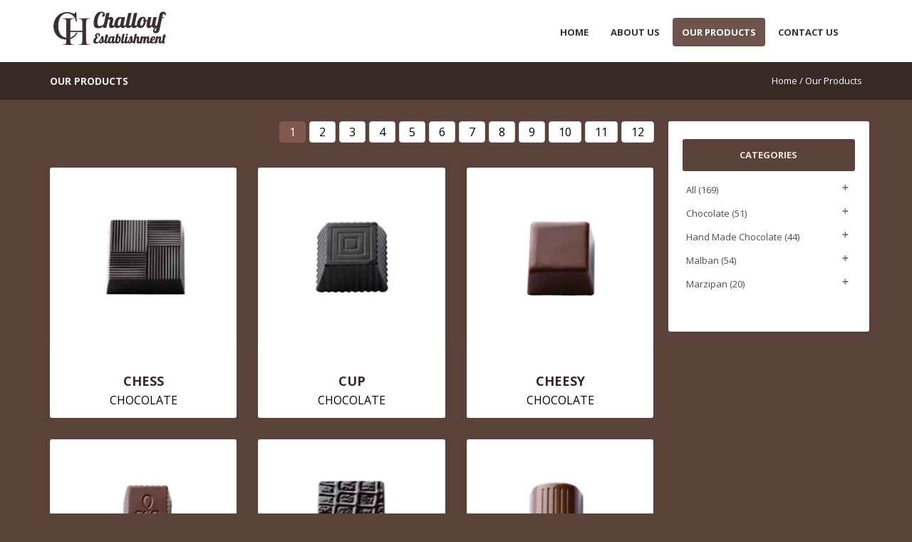

--- FILE ---
content_type: text/html; charset=utf-8
request_url: http://challouf.com/portal/en-US/our-products/3/
body_size: 4859
content:


<!DOCTYPE html>

<html id="htmlElement" lang="en-US">
    <head>

<meta charset="utf-8" />
<meta name="viewport" content="width=device-width, initial-scale=1, maximum-scale=1" />
<meta name="keywords" content='challouf,establishment,chocolate,lebanon,oriental chocolate,malban,mlabas' />
<meta name="description" content='Challouf Establishment' />
<meta name="web_author" content="http://www.egv.com.lb" />
<meta name="author" content='Challouf Establishment' />
<meta name="copyright" content='Challouf Establishment' />
<title>
	Our Products | Challouf Establishment
</title>

<link rel="icon" href="/images/fav.ico" />
<link href="https://fonts.googleapis.com/css?family=Open+Sans:400italic,600italic,700italic,800italic,400,300,600,700,800" rel='stylesheet' type='text/css' />
<link href="https://fonts.googleapis.com/css?family=Lobster" rel='stylesheet' type='text/css' />
<link rel="stylesheet" href="/css/bootstrap.css" />
<link rel="stylesheet" href="/css/font-awesome.css" />

<link rel="stylesheet" href="/css/style.css" />
<link rel="stylesheet" href="/css/custom.css" />
<link rel="stylesheet" href="/css/responsive.css" /></head>
    <body>
        <form method="post" action="./" id="form1">
<div class="aspNetHidden">
<input type="hidden" name="__VIEWSTATE" id="__VIEWSTATE" value="/[base64]/////w8eB1Zpc2libGVoZAIBD2QWBGYPFQQAGS9wb3J0YWwvZW4tVVMvYWJvdXQtdXMvMi8ACEFib3V0IFVzZAIBDxYEHwIC/////[base64]/////[base64]/////[base64]/HYpcOiArrEodU1wYqijnKl5Q=" />
</div>

<script type="text/javascript">
//<![CDATA[
var theForm = document.forms['form1'];
if (!theForm) {
    theForm = document.form1;
}
function __doPostBack(eventTarget, eventArgument) {
    if (!theForm.onsubmit || (theForm.onsubmit() != false)) {
        theForm.__EVENTTARGET.value = eventTarget;
        theForm.__EVENTARGUMENT.value = eventArgument;
        theForm.submit();
    }
}
//]]>
</script>


<script src="/WebResource.axd?d=sev9uYkKacAkGrlSPaOX18BNwv5rh46WacwnMJgMrHh8oE8LsfewxfJ8Q4QP_a19f0n2yVQBrxw1zTvpNaour2p46KneZgVeGFsfY9Mh1Ss1&amp;t=638901881280000000" type="text/javascript"></script>

<div class="aspNetHidden">

	<input type="hidden" name="__VIEWSTATEGENERATOR" id="__VIEWSTATEGENERATOR" value="CA0B0334" />
	<input type="hidden" name="__SCROLLPOSITIONX" id="__SCROLLPOSITIONX" value="0" />
	<input type="hidden" name="__SCROLLPOSITIONY" id="__SCROLLPOSITIONY" value="0" />
	<input type="hidden" name="__EVENTTARGET" id="__EVENTTARGET" value="" />
	<input type="hidden" name="__EVENTARGUMENT" id="__EVENTARGUMENT" value="" />
	<input type="hidden" name="__EVENTVALIDATION" id="__EVENTVALIDATION" value="/wEdAAYSeiJj4RzrSGyVOqEeXeTo986iQkwkG9D6STTjHrDXAZuQaoPvZMDN24qZfGFRUjWUnCOrMLZct1u+zjWyv+q1lkd0MS6OqEGXU8VYSpiKXVPkWj6j4rafFM5DyUCzA1j5p5yuxlqlLMEXakwGV+SLA1au57Ywyl+WzQSVcnrEpQ==" />
</div>
            
            

<div class="container header">
    <nav id="myNavbar" class="navbar navbar-default" role="navigation">
        <div class="container">
            <div class="navbar-header">
                <button type="button" class="navbar-toggle" data-toggle="collapse" data-target="#bs-example-navbar-collapse-1" onclick="return false;">
                    <span class="sr-only">Toggle navigation</span>
                    <span class="icon-bar"></span>
                    <span class="icon-bar"></span>
                    <span class="icon-bar"></span>
                </button>
                <a class="navbar-brand" href='/portal/en-US/home/1/'><img src="/images/logo.png" alt="logo"></a>
            </div>
            <div class="collapse navbar-collapse" id="bs-example-navbar-collapse-1">
                <ul class="nav navbar-nav">
                    
                            <li class=''>
                                <a href='/portal/en-US/home/1/' >Home</a>
                                
                            </li>
                        
                            <li class=''>
                                <a href='/portal/en-US/about-us/2/' >About Us</a>
                                
                            </li>
                        
                            <li class='active dropdown'>
                                <a href='/portal/en-US/our-products/3/' data-hover="dropdown" class="dropdown-toggle">Our Products</a>
                                <ul class="dropdown-menu">
                                        <li><a href='/portal/en-US/chocolate/12/'>Chocolate</a></li>
                                    
                                        <li><a href='/portal/en-US/hand-made-chocolate/13/'>Hand Made Chocolate</a></li>
                                    
                                        <li><a href='/portal/en-US/malban/14/'>Malban</a></li>
                                    
                                        <li><a href='/portal/en-US/marzipan/15/'>Marzipan</a></li>
                                    </ul>
                            </li>
                        
                            <li class=''>
                                <a href='/portal/en-US/contact-us/4/' >Contact Us</a>
                                
                            </li>
                        
                </ul>
            </div>
        </div>
    </nav>
</div>
            

<div class="page-title">
    <div class="container">
        <div class="row">
            <div class="col-md-10 produti">
                <h4>Our Products</h4>
            </div>
            <div class="col-md-2 cart">
                <ul>
                    
                            <li><a href='/portal/en-US/home/1/'>Home</a></li>
                        <li><a> / </a></li>
                            <li><a href='/portal/en-US/our-products/3/'>Our Products</a></li>
                        
                </ul>
            </div>
        </div>
    </div>
</div>
<div class="container">
    <div class="row content">
        <div class="col-md-3 col-md-push-9 shop-sidebar">
            <div class="sidebar-widgets">
                <div class="shop-widget">
                    <h4>Categories</h4>
                    <ul class="category-shop-list">
                        
                                <li>
                                    <a href="#" data-filter="*-*" class="accordion-link">All <span>(169)</span></a>
                                    
                                </li>
                            
                                <li>
                                    <a href="#"  class="accordion-link">Chocolate <span>(51)</span></a>
                                    <ul class="accordion-list-content">
                                            <li><a href="#" data-filter='12-45'>Premium Chocolate <span>(20)</span></a></li>
                                        
                                            <li><a href="#" data-filter='12-47'>Sorina Chocolate <span>(16)</span></a></li>
                                        
                                            <li><a href="#" data-filter='12-46'>Yummy Chocolate <span>(15)</span></a></li>
                                        
                                            <li><a href="#" data-filter='12-*'>All <span>(51)</span></a></li>
                                        </ul>
                                </li>
                            
                                <li>
                                    <a href="#"  class="accordion-link">Hand Made Chocolate <span>(44)</span></a>
                                    <ul class="accordion-list-content">
                                            <li><a href="#" data-filter='13-*'>All <span>(44)</span></a></li>
                                        </ul>
                                </li>
                            
                                <li>
                                    <a href="#"  class="accordion-link">Malban <span>(54)</span></a>
                                    <ul class="accordion-list-content">
                                            <li><a href="#" data-filter='14-51'>Malban & Nougat Peanuts <span>(19)</span></a></li>
                                        
                                            <li><a href="#" data-filter='14-50'>Malban & Nougat Pistachio <span>(13)</span></a></li>
                                        
                                            <li><a href="#" data-filter='14-49'>Malban Pistachio (Zero) <span>(12)</span></a></li>
                                        
                                            <li><a href="#" data-filter='14-48'>Malban Super <span>(10)</span></a></li>
                                        
                                            <li><a href="#" data-filter='14-*'>All <span>(54)</span></a></li>
                                        </ul>
                                </li>
                            
                                <li>
                                    <a href="#"  class="accordion-link">Marzipan <span>(20)</span></a>
                                    <ul class="accordion-list-content">
                                            <li><a href="#" data-filter='15-*'>All <span>(20)</span></a></li>
                                        </ul>
                                </li>
                            
                    </ul>
                </div>
            </div>
        </div>
        <div class="col-md-9 col-md-pull-3 shop-section">
            <div class="row">
                <div class="col-md-12 latest">
                    <ul class="pagination-list pull-right" id="pagination"></ul>
                </div>
            </div>
            <div class="row loader">
                <div class="col-md-12 text-center"><img src="/images/loader.gif" /></div>
            </div>
            <input type="hidden" name="egvTemplateSelector$ctl00$hdnPageSize" id="hdnPageSize" value="15" />
            <input type="hidden" name="egvTemplateSelector$ctl00$hdnPageIndex" id="hdnPageIndex" value="0" />
            <input type="hidden" name="egvTemplateSelector$ctl00$hdnMenuId" id="hdnMenuId" value="3" />
            <input type="hidden" name="egvTemplateSelector$ctl00$hdnCategory" id="hdnCategory" />
            <input type="hidden" name="egvTemplateSelector$ctl00$hdnSubCategory" id="hdnSubCategory" />
            <div id="pnlItems"></div>
        </div>
    </div>
</div>
            

<div class="full-footer">
    <div class="container-full">
        <div class="container info">
            <div class="row">
                <div class="col-md-4 addres">
                    <img src="/images/footer-logo.png" />
                    <h6>Challouf Establishment</h6>
                    <p>Tayyouneh, Beirut, Lebanon</p>
                    <p>Phone <a id="egvFooter_hypPhone" href="tel:009611552674">+961 (1) 552 674</a></p>
                </div>
                <div class="col-md-4 assistance">
                    <h4>Our Products</h4>
                    <ul>
                        
                                <li><a href='/portal/en-US/chocolate/12/'>Chocolate</a></li>
                            
                                <li><a href='/portal/en-US/hand-made-chocolate/13/'>Hand Made Chocolate</a></li>
                            
                                <li><a href='/portal/en-US/malban/14/'>Malban</a></li>
                            
                                <li><a href='/portal/en-US/marzipan/15/'>Marzipan</a></li>
                            
                    </ul>
                </div>
                <div class="col-md-4 about">
                    <h4>Our History</h4>
                    <p>Challouf Establishment is recognized as one of the most innovative and creative companies making premium chocolate.</p>
                </div>
            </div>
        </div>
    </div>
    <div class="container">
        <div class="row bottom-strip">
            <div class="col-md-6 rights">
                <p>Challouf Establishment, &copy; 2025 All Rights Reserved. Developed by <a href="http://www.egv.com.lb/" target="_blank">egv</a></p>
            </div>
            <div class="col-md-6 social">
                <ul>
                    
                            <li><a href='https://www.facebook.com/Peyranochallouf' target="_blank"><i class='fa fa-facebook-square'></i></a></li>
                        
                            <li><a href='https://www.pinterest.com/' target="_blank"><i class='fa fa-pinterest-square'></i></a></li>
                        
                </ul>
            </div>
        </div>
    </div>
</div>
            

<script type="text/javascript" src="/js/jquery.min.js"></script>
<script type="text/javascript" src="/js/bootstrap.js"></script>
<script type="text/javascript" src="/js/modernizr.js"></script>
<script type='text/javascript' src='/js/products-master.js'></script>
<script type="text/javascript" src="/js/main.js"></script>


        

<script type="text/javascript">
//<![CDATA[

theForm.oldSubmit = theForm.submit;
theForm.submit = WebForm_SaveScrollPositionSubmit;

theForm.oldOnSubmit = theForm.onsubmit;
theForm.onsubmit = WebForm_SaveScrollPositionOnSubmit;
//]]>
</script>
</form>
    <script defer src="https://static.cloudflareinsights.com/beacon.min.js/vcd15cbe7772f49c399c6a5babf22c1241717689176015" integrity="sha512-ZpsOmlRQV6y907TI0dKBHq9Md29nnaEIPlkf84rnaERnq6zvWvPUqr2ft8M1aS28oN72PdrCzSjY4U6VaAw1EQ==" data-cf-beacon='{"version":"2024.11.0","token":"62aa5c55c4214fde822548e65a5cd5dd","r":1,"server_timing":{"name":{"cfCacheStatus":true,"cfEdge":true,"cfExtPri":true,"cfL4":true,"cfOrigin":true,"cfSpeedBrain":true},"location_startswith":null}}' crossorigin="anonymous"></script>
</body>
</html>


--- FILE ---
content_type: text/html; charset=utf-8
request_url: http://challouf.com/ajax/GeneralHandler/Total?menuid=3&cat=&subcat=
body_size: 89
content:
[{"HasError":false,"ErrorMessage":"","ReturnData":169}]

--- FILE ---
content_type: text/html; charset=utf-8
request_url: http://challouf.com/ajax/GeneralHandler/Get?page_size=15&page_index=0&menuid=3&cat=&subcat=
body_size: 340
content:
[{"HasError":false,"ErrorMessage":"","ReturnData":[{"Picture":"/files/width/270/height/257/crop/270x257x0/images/new_products/12/45/01.jpg","AltPicture":"","Title":"Chess","Category":"Chocolate","CategoryFilter":"12-*"},{"Picture":"/files/width/270/height/257/crop/270x257x0/images/new_products/12/45/02.jpg","AltPicture":"","Title":"Cup","Category":"Chocolate","CategoryFilter":"12-*"},{"Picture":"/files/width/270/height/257/crop/270x257x0/images/new_products/12/45/03.jpg","AltPicture":"","Title":"Cheesy","Category":"Chocolate","CategoryFilter":"12-*"},{"Picture":"/files/width/270/height/257/crop/270x257x0/images/new_products/12/45/04.jpg","AltPicture":"","Title":"Cleo","Category":"Chocolate","CategoryFilter":"12-*"},{"Picture":"/files/width/270/height/257/crop/270x257x0/images/new_products/12/45/05.jpg","AltPicture":"","Title":"Mint","Category":"Chocolate","CategoryFilter":"12-*"},{"Picture":"/files/width/270/height/257/crop/270x257x0/images/new_products/12/45/06.jpg","AltPicture":"","Title":"Wide Oval","Category":"Chocolate","CategoryFilter":"12-*"},{"Picture":"/files/width/270/height/257/crop/270x257x0/images/new_products/12/45/07.jpg","AltPicture":"","Title":"Circle Shape","Category":"Chocolate","CategoryFilter":"12-*"},{"Picture":"/files/width/270/height/257/crop/270x257x0/images/new_products/12/45/08.jpg","AltPicture":"","Title":"Rec.Shape Wavy","Category":"Chocolate","CategoryFilter":"12-*"},{"Picture":"/files/width/270/height/257/crop/270x257x0/images/new_products/12/45/09.jpg","AltPicture":"","Title":"Wafer","Category":"Chocolate","CategoryFilter":"12-*"},{"Picture":"/files/width/270/height/257/crop/270x257x0/images/new_products/12/45/10.jpg","AltPicture":"","Title":"Cadeau","Category":"Chocolate","CategoryFilter":"12-*"},{"Picture":"/files/width/270/height/257/crop/270x257x0/images/new_products/12/45/11.jpg","AltPicture":"","Title":"Raffiné","Category":"Chocolate","CategoryFilter":"12-*"},{"Picture":"/files/width/270/height/257/crop/270x257x0/images/new_products/12/45/12.jpg","AltPicture":"","Title":"Leo","Category":"Chocolate","CategoryFilter":"12-*"},{"Picture":"/files/width/270/height/257/crop/270x257x0/images/new_products/12/45/13.jpg","AltPicture":"","Title":"Rocher","Category":"Chocolate","CategoryFilter":"12-*"},{"Picture":"/files/width/270/height/257/crop/270x257x0/images/new_products/12/45/14.jpg","AltPicture":"","Title":"Rocher","Category":"Chocolate","CategoryFilter":"12-*"},{"Picture":"/files/width/270/height/257/crop/270x257x0/images/new_products/12/45/15.jpg","AltPicture":"","Title":"Rocher","Category":"Chocolate","CategoryFilter":"12-*"}]}]

--- FILE ---
content_type: text/css
request_url: http://challouf.com/css/style.css
body_size: 49520
content:
/*------------------------------------------------- = Table of Css 1.General 2.Header 3.Slider 4.Icon Block 5.Products 6.Logo Carousel 7.Promo Box 8.Shop 9.Single Product 10.Cart 11.Checkout 12.About 13.Contact 14.Footer-------------------------------------------------*/
/********************************** General ********************************/
ul {
  padding:0;
  margin:0;
}
ul li {
  list-style:none;
}
a,.row.articles div,.members-social {
  transition:all 0.2s ease-in-out;
  -moz-transition:all 0.2s ease-in-out;
  -webkit-transition:all 0.2s ease-in-out;
  -o-transition:all 0.2s ease-in-out;
  color:#000;
  text-decoration:none;
}
.nopadding {
  padding-left:0 !important;
  margin-left;
  :0 !important;
}
hr {
  width:100%;
  float:left;
  clear:both;
  background:#eaeaea;
  height:1px;
}
.single-post .date-post {
  margin-top:-55px;
  text-align:left;
}
a:hover {
  text-decoration:none;
  opacity:0.9;
}
.comment-section {
  margin-bottom:20px;
  overflow:hidden;
}
.comment-section h1 {
  font-size:24px;
  text-transform:inherit;
  margin-bottom:15px;
}
.comment-box {
  overflow:hidden;
  margin-bottom:30px;
}
.comment-box img {
  float:left;
  max-width:80px;
}
ul.depth {
  margin-left:100px;
}
ul.depth li {
  position:relative;
}
ul.depth li:before {
  position:absolute;
  content:'';
  width:40px;
  height:40px;
  top:0;
  left:-60px;
  border-left:1px solid #dddddd;
  border-bottom:1px solid #dddddd;
}
.comment-content {
  padding-left:100px;
}
.comment-content h6 {
  color:#3c3c3c;
  font-size:14px;
  font-family:'Open Sans',sans-serif;
  font-style:italic;
  line-height:22px;
  border-bottom:1px solid #e5e5e5;
  display:inline-block;
  margin:-4px 0 7px;
  padding-bottom:4px;
}
.comment-content h6 span {
  color:#d1d1d1;
  font-style:normal;
}
.comment-content p {
  color:#a3a3a3;
  line-height:26px;
}
.text-fields {
  float:left;
  width:50%;
  padding-right:10px;
}
.submit-area {
  float:right;
  width:50%;
}
.comment-form {
  overflow:hidden;
  margin-bottom:40px;
}
.comment-form h1 {
  font-size:24px;
  text-transform:inherit;
  margin-bottom:16px;
}
.float-input {
  position:relative;
  padding-left:58px;
}
.float-input span {
  position:absolute;
  width:58px;
  height:58px;
  border:1px solid #eaeaea;
  top:0px;
  left:0px;
  z-index:2;
  text-align:center;
}
.float-input span i {
  line-height:32px;
  font-size:12px;
  color:#5a423b;
  display:inline-block;
  width:32px;
  height:32px;
  text-align:center;
  border-radius:50%;
  -webkit-border-radius:50%;
  -moz-border-radius:50%;
  -o-border-radius:50%;
  border:1px solid #5a423b;
  margin-top:13px;
  transition:all 0.2s ease-in-out;
  -moz-transition:all 0.2s ease-in-out;
  -webkit-transition:all 0.2s ease-in-out;
  -o-transition:all 0.2s ease-in-out;
}
#contact-form input[type="text"],#contact-form textarea,.comment-form input[type="text"],.comment-form textarea {
  color:#848484;
  font-size:14px;
  font-family:'Open Sans',sans-serif;
  border:1px solid #eaeaea;
  border-left:none;
  font-weight:300;
  -webkit-font-smoothing:antialiased;
  border-radius:0px;
  -webkit-border-radius:0px;
  -moz-border-radius:0px;
  -o-border-radius:0px;
  outline:none;
  width:100%;
  padding:18px;
  display:block;
  margin-bottom:10px;
  transition:all 0.2s ease-in-out;
  -moz-transition:all 0.2s ease-in-out;
  -webkit-transition:all 0.2s ease-in-out;
  -o-transition:all 0.2s ease-in-out;
}
#contact-form input[type="text"]:focus+span i,.comment-form input[type="text"]:focus+span i {
  color:#fff;
  background:#5a423b;
}
#contact-form textarea,.comment-form textarea {
  height:126px;
  border:1px solid #eaeaea;
}
#contact-form input[type="submit"],.comment-form input[type="submit"] {
  width:100%;
  text-align:center;
  color:#fff;
  font-size:14px;
  font-family:'Open Sans',sans-serif;
  font-weight:300;
  -webkit-font-smoothing:antialiased;
  padding:19px;
  background:#5a423b;
  text-transform:uppercase;
  border:none;
  transition:all 0.2s ease-in-out;
  -moz-transition:all 0.2s ease-in-out;
  -webkit-transition:all 0.2s ease-in-out;
  -o-transition:all 0.2s ease-in-out;
}
#contact-form input[type="submit"]:hover,.comment-form input[type="submit"]:hover {
  opacity:0.8;
}
#contact-form .message,.comment-form .message {
  height:20px;
  font-size:13px;
  font-family:'Open Sans',sans-serif;
  float:none;
  margin-top:5px;
}
#contact-form .message.error,.comment-form .message.error {
  color:#eb2c06;
}
#contact-form .message.success,.comment-form .message.success {
  color: #1e9397;
}
/*-------------------------------------------------*/
/* = Contact/*-------------------------------------------------*/
.page-banner.contact-banner {
  background:url('../upload/banner3.jpg');
}
.map {
  height:440px;
  margin-bottom:40px;
  -webkit-filter:grayscale(100%);
  -moz-filter:grayscale(100%);
  -ms-filter:grayscale(100%);
  -o-filter:grayscale(100%);
  filter:grayscale(100%);
  filter:gray;
  border-radius:5px;
  /* IE 6-9 */
}
.contact-all {
  background:#fff;
  margin:0 !important;
  padding:20px;
  border-radius:5px;
}
#contact-form h1,.contact-info h1 {
  font-family:open sans;
  font-weight:bold;
  font-size:13px;
  text-transform:uppercase;
  background:red;
  padding:20px;
  margin:15px 0 30px 0;
  text-align:center;
}
.contact-box h1 {
  text-transform:inherit;
}
#contact-form {
  margin-bottom:30px;
  overflow:hidden;
}
.contact-info {
  border-bottom:1px solid #e3e3e3;
  margin-bottom:15px;
}
.contact-info p {
  font-size:15px;
  color:#919191;
  line-height:22px;
  margin-bottom:15px;
}
.contact-info-list li {
  display:inline-block;
}
.contact-info-list li {
  display:inline-block;
  font-size:14px;
  color:#919191;
  font-family:'Open Sans',sans-serif;
  font-weight:300;
  -webkit-font-smoothing:antialiased;
  margin-right:20px;
  line-height:22px;
}
.contact-info-list li i {
  font-size:17px;
  color:#54babb;
  margin-right:10px;
}
.contact-info-list li a {
  color: #919191;
}
/*******************right-cal***************/
.celendar-info {
  background:#fff;
  border-radius:5px;
  padding-top:3px;
}
.right-cal h4 {
  font-size:13px;
  font-family:open sans;
  font-weight:bold;
  color:#e7e5de;
  text-transform:uppercase;
  background:#5a423b;
  margin:20px;
  text-align:center;
  padding:15px 30px;
  border-radius:5px;
}
.right-cal ul {
  margin-left:20px;
}
.right-cal li {
  margin:10px 30px 10px 10px;
}
.right-cal a {
  font-family:open sans;
  font-weight:bold;
  font-size:13px;
  color:#554a4c;
  text-transform:uppercase;
  margin-left:8px;
  text-decoration:none;
}
.right-cal span {
  float:right;
  margin-right:20px;
}
.colored {
  background:#f1f0eb;
  padding:7px 0;
}
.right-inf h4 {
  font-size:13px;
  font-family:open sans;
  font-weight:bold;
  color:#e7e5de;
  text-transform:uppercase;
  background:#5a423b;
  margin:20px;
  text-align:center;
  padding:15px 30px;
  border-radius:5px;
}
.right-inf ul {
  margin-left:40px;
  margin-bottom:25px;
}
.right-inf li {
  margin-bottom:5px;
}
.right-inf p {
  font-family:open sans;
  font-weight:bold;
  font-size:12px;
  color:#554a4c;
  text-transform:capitalize;
}
.right-inf a {
  font-family:open sans;
  font-weight:bold;
  font-size:12px;
  color:#554a4c;
  text-transform:capitalize;
  text-decoration: none;
}
/*********************end-contact-form******************************/
/* http://meyerweb.com/eric/tools/css/reset/ v2.0 | 20110126 License:none (public domain)*/
html,body,div,span,applet,object,iframe,h1,h2,h3,h4,h5,h6,p,blockquote,pre,a,abbr,acronym,address,big,cite,code,del,dfn,em,img,ins,kbd,q,s,samp,small,strike,strong,sub,sup,tt,var,b,u,i,center,dl,dt,dd,ol,ul,li,fieldset,form,label,legend,table,caption,tbody,tfoot,thead,tr,th,td,article,aside,canvas,details,embed,figure,figcaption,footer,header,hgroup,menu,nav,output,ruby,section,summary,time,mark,audio,video {
  margin:0;
  padding:0;
  border:0;
  font-size:100%;
  font:inherit;
  vertical-align: baseline;
}
/* HTML5 display-role reset for older browsers */
article,aside,details,figcaption,figure,footer,header,hgroup,menu,nav,section {
  display:block;
}
body {
  line-height:1;
  font-family:Open Sans;
  background:#5a423b!important;
}
ol,ul {
  list-style:none;
}
blockquote,q {
  quotes:none;
}
blockquote:before,blockquote:after,q:before,q:after {
  content:'';
  content:none;
}
table {
  border-collapse:collapse;
  border-spacing:0;
}
a {
  text-decoration:none;
  transition:all 0.3s ease-in-out;
  -moz-transition:all 0.3s ease-in-out;
  -webkit-transition:all 0.3s ease-in-out;
  -o-transition: all 0.3s ease-in-out;
}
/********************************** Header ********************************/
.container.header {
  background:#fff;
  width:100%;
}
.header {
  width:100%;
  background:#fff;
  position:relative;
}
.top-strip {
  background:#7f574c;
  width:100%;
  padding:10px;
}
.user p {
  font-size:11px;
  font-weight:bold;
  text-transform:capitalize;
  color:#ebebeb;
  float:left;
  padding:0;
  margin:0;
  line-height:20px;
}
.language ul {
  float:right;
  margin:0;
  padding:0;
}
.language li {
  display:inline-block;
  margin-left:10px;
}
.language a {
  padding:6px 10px;
  font-size:11px;
  font-weight:bold;
  text-transform:capitalize;
  color:#ebebeb;
  text-decoration:none;
}
.language a:hover {
  background:rgba(0,0,0,0.2);
  color:#fff;
  -webkit-border-radius:4px;
  -moz-border-radius:4px;
  border-radius: 4px;
}
/*-- Logo --*/
.navbar>.container .navbar-brand,.navbar>.container-fluid .navbar-brand {
  padding:0;
  margin-left: 0;
}
/*-- Navigation --*/
.full {
  background:#fff;
  width:100%;
  padding:30px 0px 0px 0px;
}
.navbar-default {
  border:none!important;
  background:#fff!important;
  padding:26px 0px 16px 0!important;
  margin-top:20px!important;
}
.navbar-default a {
  color:#3c2f33 !important;
  font-weight:bold!important;
  font-size:13px!important;
  text-transform:uppercase!important;
  -webkit-border-radius:4px!important;
  -moz-border-radius:4px!important;
  border-radius:4px!important;
}
.navbar-default a:hover {
  color:#000 !important;
}
.navbar-default .navbar-nav>.active>a,.navbar-default .navbar-nav>.active>a:hover,.navbar-default .navbar-nav>.active>a:focus {
  color:#fff!important;
  background:#6d534c!important;
}
.navbar-default .navbar-nav>li>a:hover {
  color:#fff!important;
  background:#7f574c!important;
}
.navbar-nav>li>a {
  padding:10px 13px;
}
.navbar-nav>li {
  margin-right:5px;
}
.dropdown-menu>li>a {
  padding:15px 25px;
}
.dropdown:hover .dropdown-menu {
  display:block;
  padding-top:0;
  -webkit-border-radius:4px;
  -moz-border-radius:4px;
  border-radius: 4px;
}
/********************************** Slider ********************************/
.main-flexslider {
  float:left;
  position:relative;
  width:100%;
  height:auto;
}
.main-flexslider img {
  width:100%;
  height:auto;
}
.main-flexslider .slides .slides {
  background-size:cover;
  background-repeat:no-repeat;
}
.main-flexslider .slides .slides .container {
  position:absolute;
  top:0px;
}
.main-flexslider .slides .slides .slide-caption {
  width:100%;
  top:30%;
  position:absolute;
  z-index:100;
}
.main-flexslider .slides .slides .slide-caption a {
  color:#fff;
  background:#be8c60;
  font-size:13px;
  font-family:Open sans;
  font-weight:bold;
  padding:15px 30px;
  -webkit-border-radius:4px;
  -moz-border-radius:4px;
  border-radius:4px;
  letter-spacing:1px;
  line-height:130px;
}
.main-flexslider .slides .slides .slide-caption a:hover {
  background:#f6ede5;
  color:#725337;
  text-decoration:none;
}
.main-flexslider .slides .slides .slide-caption h2 {
  margin-top:0;
  font-size:50px;
  font-family:Lobster;
  font-weight:normal;
  color:#ebebeb;
  text-align:center;
}
.main-flexslider .slides .slides .slide-caption p {
  font-size:15px;
  font-weight:300;
  color:#000;
}
.main-flexslider .slides .slides .slide-caption .slide-item-features {
  float:left;
  padding-left:0;
  margin:15px 0;
  border-bottom:1px solid #DBDBDB;
  padding-bottom:30px;
}
.main-flexslider .slides .slides .slide-caption .slide-item-features li {
  float:left;
  background-color:#fff;
  border:1px solid #B1B1B1;
  font-size:13px;
  font-weight:300;
  color:#000;
  margin-right:5px;
  padding:3px 5px;
  padding-right:10px;
  text-transform:capitalize;
  -webkit-border-radius:4px;
  -moz-border-radius:4px;
  -ms-border-radius:4px;
  -o-border-radius:4px;
  border-radius:4px;
}
.main-flexslider .slides .slides .slide-caption .slide-item-features li span {
  color:#B1B1B1;
  font-size:18px;
  padding:5px;
  padding-right:10;
}
.main-flexslider .slides .slides .slide-caption .slider-buttons-wrapper {
  margin:25px 0;
  float:left;
}
.main-flexslider .slides .slides .slide-caption:before {
  position:absolute;
  z-index:-1;
}
.slide-item-features {
  float:left;
  padding-left:0;
  margin:15px 0;
  border-bottom:1px solid #DBDBDB;
  padding-bottom:30px;
}
.slide-item-features li {
  float:left;
  background-color:#fff;
  border:1px solid #B1B1B1;
  font-size:13px;
  font-weight:300;
  color:#000;
  margin-right:5px;
  padding:3px 5px;
  padding-right:10px;
  text-transform:capitalize;
  -webkit-border-radius:4px;
  -moz-border-radius:4px;
  -ms-border-radius:4px;
  -o-border-radius:4px;
  border-radius:4px;
}
.slide-item-features li span {
  color:#B1B1B1;
  font-size:18px;
  padding:5px;
  padding-right:10;
}
.flex-direction-nav a {
  background-color:#0095e6;
  color:#fefefe;
  text-align:center;
  width:61px;
  height:61px;
  line-height:62px;
  z-index:0;
}
.flex-direction-nav a:before {
  font-family:"FontAwesome";
  font-size:24px;
  display:inline-block;
  content:'\f190';
}
.flex-direction-nav a.flex-next:before {
  content:'\f18e';
}
.main-flexslider .flex-direction-nav .flex-prev {
  top:363px !important;
  left:inherit !important;
}
.main-flexslider .flex-direction-nav .flex-next {
  right:0 !important;
  top:363px !important;
}
.flex-direction-nav {
  display: none;
}
/********************************** Icon Blocks ********************************/
.icon-blocks {
  background:#fff;
  float:left;
  width:100%;
  height:auto;
  border-radius:5px;
  margin:30px 0;
}
.icon-blocks .col-md-4 {
  padding:30px;
}
.icon-blocks p {
  color:#382925;
  font-size:13px;
  font-weight:800;
  text-transform:uppercase;
  text-align:center;
}
.icon-blocks i {
  font-size:30px;
  color:#5a423b;
  display:block;
  margin-bottom:20px;
}
.row.articles div:hover {
  -webkit-box-shadow:3px -9px 84px 13px rgba(0,0,0,0.31);
  -moz-box-shadow:3px -9px 84px 13px rgba(0,0,0,0.31);
  box-shadow: 3px -9px 84px 13px rgba(0,0,0,0.31);
}
/********************************** Products ********************************/
.articles {
  background:#5a423b;
}
.articles img,.members img {
  width:100%;
  -webkit-border-top-left-radius:3px;
  -webkit-border-top-right-radius:3px;
  -moz-border-radius-topleft:3px;
  -moz-border-radius-topright:3px;
  border-top-left-radius:3px;
  border-top-right-radius:3px;
}
.articles .text,.members .text {
  float:left;
  background:#fff;
  width:100%;
  margin-bottom:30px;
  margin-top:-2px;
  text-align:center;
  padding:30px 0 17px 0;
  text-transform:uppercase;
  font-weight:bold -webkit-border-bottom-right-radius:3px;
  -webkit-border-bottom-left-radius:3px;
  -moz-border-radius-bottomright:3px;
  -moz-border-radius-bottomleft:3px;
  border-bottom-right-radius:3px;
  border-bottom-left-radius:3px;
}
.articles p {
  color:#382925;
  font-size:21px;
  font-weight:bold;
  text-transform:uppercase;
  text-align:center;
  background:#fff;
  padding:10px 0;
  margin:0!important;
}
.articles span {
  font-size:13px;
  font-weight:bold!important;
}
.articles a:hover {
  color:#89573b;
}
.members .text {
  float:left;
  background:#fff;
  width:100%;
  margin-bottom:30px;
  margin-top:-2px;
  text-align:left;
  text-transform:uppercase;
  font-weight:bold -webkit-border-bottom-right-radius:3px;
  -webkit-border-bottom-left-radius:3px;
  -moz-border-radius-bottomright:3px;
  -moz-border-radius-bottomleft:3px;
  border-bottom-right-radius:3px;
  border-bottom-left-radius:3px;
  padding:25px;
  position:relative;
}
.members-socials {
  position:absolute;
  background:rgba(56,41,37,0.2);
  width:100%;
  height:66px;
  top:-66px;
  left:0;
}
.members-socials:hover {
  background:rgba(56,41,37,0.8);
}
.members-socials ul {
  text-align:center;
}
.members-socials ul li {
  display:inline-block;
  line-height:66px;
  margin:0 3px;
}
.members p {
  color:#382925;
  font-size:21px;
  font-weight:bold;
  text-transform:uppercase;
  text-align:left;
  background:#fff;
  padding:10px 0;
}
.members span {
  font-size:13px;
  font-weight:bold
}
.members-socials i {
  color:#fff;
  width:32px;
  height:32px;
  border-radius:100px;
  background:#281d1a;
  line-height:32px;
  font-size:16px;
  opacity: 0.8;
}
i:hover {
  transform:rotate(360deg);
  -ms-transform:rotate(360deg);
  -webkit-transform:rotate(360deg);
  -webkit-animation-delay:10s;
  /* Safari and Chrome */
  animation-delay:10s;
}
.members-socials i:hover {
  background:#998d8a;
  color:#fff;
  opacity:1;
}
.members img {
  width: 100%;
}
/********************************** Logo Carousel ********************************/
.clients-section {
  background:#5a423b;
}
.partners {
  padding:50px;
  background:url('../upload/banner1.jpg');
  overflow:hidden;
}
.carousel {
  position:relative;
  margin-top:50px;
  margin-bottom:60px;
}
.partners .carousel-control {
  border:1px solid #fff;
  background:transparent;
}
.carousel-control.right,.carousel-control.left {
  background:none!important;
}
.carousel-control.left:after {
  font-family:"FontAwesome";
  font-size:24px;
  display:inline-block;
  content:'\f190';
  float:left;
  margin-top:46px;
}
.carousel-control.right:after {
  font-family:"FontAwesome";
  font-size:24px;
  display:inline-block;
  content:'\f18e';
  float:right;
  margin-top:46px;
}
.partners .carousel-control.left:before {
  top:-2px;
  left:8px;
}
.partners .carousel-control.right:before {
  top:-2px;
  left:9px;
}
.partner-list {
  overflow:hidden;
  padding-top:10px;
}
.partner-list li {
  float:left;
  width:16.8%;
  margin-left:4%;
}
.partner-list li:first-child {
  margin-left: 0;
}
/********************************** Promo Box ********************************/
.prize {
  background:url(../images/promo-bg.jpg) no-repeat center;
  width:100%!important;
  margin-top:20px;
}
.prize h1 {
  text-align:center;
  font-size:20px;
  text-transform:uppercase;
  color:#e7e5de;
  padding:84px 0;
  font-weight:bold;
}
.container-full {
  background:#382925;
}
.above-footer {
  width:100%;
  background:#382925;
}
.info {
  padding-top:50px;
  padding-bottom:50px;
  background:#382925;
}
.addres h1 {
  color:#be8c60;
  font-size:20px;
  margin-bottom:25px;
}
.addres h6 {
  margin-bottom:25px;
  font-size:12px;
  font-weight:normal;
  color:#be8c60;
}
.addres p {
  font-size:12px;
  text-transform:capitalize;
  color:#e7e5de;
}
.account h4 {
  font-size:13px;
  font-weight:bold;
  text-transform:uppercase;
  color:#e7e5de;
  margin-bottom:25px;
}
.account ul li {
  line-height:20px;
}
.account a {
  font-weight:normal;
  font-size:12px;
  text-transform:capitalize;
  color:#e7e5de;
  text-decoration:none;
}
.account a:hover {
  opacity:0.5;
}
.assistance ul {
  margin-top:30px;
}
.assistance ul li {
  margin-bottom:15px;
}
.assistance a {
  font-size:12px;
  text-transform:capitalize;
  color:#e7e5de;
  text-decoration:none;
}
.assistance a:hover {
  opacity:0.5;
}
.about h4 {
  font-size:13px;
  font-weight:bold;
  text-transform:uppercase;
  color:#e7e5de;
  margin-bottom:15px;
}
.about p {
  font-weight:normal;
  font-size:12px;
  color:#e7e5de;
}
.page-title {
  width:100%;
  background:#382925;
}
.produti h4 {
  font-size:14px;
  font-weight:bold;
  text-transform:uppercase;
  color:#ebebeb;
  margin-top:45px;
}
.cart h4 {
  background:#7f574c;
  text-align:center;
  padding:15px 0;
  font-size:13px;
  font-weight:bold;
  text-transform:uppercase;
  color:#ebebeb;
}
.cart ul {
  float:right;
  font-size:13px;
}
.cart ul li {
  display:inline-block;
  margin:20px 0;
}
.cart a {
  color:#fff;
  text-decoration:none;
}
.cart a:hover {
  opacity:0.5;
}
.slider-cart {
  position:absolute;
  z-index:99999999999;
  top:0;
  right:0;
}
.content {
  margin-top:30px;
}
.latest h4 {
  background:#fff;
  font-weight:bold !important;
  font-size:11px !important;
  text-transform:uppercase;
  color:#382925;
  padding:10px 15px;
  border-radius:3px;
}
.article {
  margin-bottom:30px;
  background:#5a423b;
}
.article img {
  width:100%;
}
.article p {
  color:#382925;
  font-size:13px;
  font-weight:bold;
  text-transform:uppercase;
  text-align:center;
  background:#fff;
  padding:10px 0;
}
.personalized {
  background:#fff;
  padding:30px 0;
}
.personalized h4 {
  text-align:center;
  padding:15px 0;
  font-size:13px;
  font-weight:bold;
  text-transform:uppercase;
  color:#3c2f33;
}
.personalized p {
  color:#554a4c;
  font-size:12px;
  font-weight:normal;
  text-align: center;
}
/********************************** Contact ********************************/
.page-banner.contact-banner {
  background:url('../upload/banner3.jpg');
}
.map {
  height:440px;
  margin-bottom:40px;
  -webkit-filter:grayscale(100%);
  -moz-filter:grayscale(100%);
  -ms-filter:grayscale(100%);
  -o-filter:grayscale(100%);
  filter:grayscale(100%);
  filter:gray;
  /* IE 6-9 */
}
#contact-form h1,.contact-info h1 {
  font-size:13x;
  font-weight:bold;
  color:#e7e5de;
  text-transform:uppercase;
  margin-bottom:16px;
  background:#5a423b;
  border-radius:5px;
}
.contact-box h1 {
  text-transform:inherit;
}
#contact-form {
  margin-bottom:30px;
  overflow:hidden;
}
.contact-info {
  border-bottom:1px solid #e3e3e3;
  margin-bottom:15px;
}
.contact-info p {
  font-size:15px;
  color:#919191;
  line-height:22px;
  margin-bottom:15px;
}
.contact-info-list li {
  display:inline-block;
}
.contact-info-list li {
  display:inline-block;
  font-size:14px;
  color:#919191;
  font-family:'Open Sans',sans-serif;
  font-weight:300;
  -webkit-font-smoothing:antialiased;
  margin-right:20px;
  line-height:22px;
}
.contact-info-list li i {
  font-size:17px;
  color:#54babb;
  margin-right:10px;
}
.contact-info-list li a {
  color: #919191;
}
/*********************************price-filter******************************************/
.noUi-target * {
  -webkit-box-sizing:border-box;
  -moz-box-sizing:border-box;
  box-sizing:border-box;
  -webkit-touch-callout:none;
  -ms-touch-action:none;
  -webkit-user-select:none;
  -moz-user-select:none;
  -ms-user-select:none;
  cursor:default;
}
.noUi-base {
  width:100%;
  height:6px;
  position:relative;
  max-width:100%;
  max-height:100%;
  z-index:1;
  border:1px solid #dbdbdb;
  margin-bottom:15px;
}
.noUi-handle {
  background:#EEE;
  height:18px;
  width:18px;
  border-radius:5%;
  -webkit-border-radius:5%;
  -moz-border-radius:5%;
  -o-border-radius:5%;
  margin:-6px 0 0 -6px;
  border:1px solid #382925;
  background:#382925;
}
.noUi-connect {
  background:Teal;
  background:#394f61 url('../images/price-range.png') center center no-repeat;
}
.noUi-background {
  background:#f5f5f5;
}
.noUi-origin {
  position:absolute;
  right:0;
  top:0;
  bottom:0;
  z-index:0;
  border-radius:inherit;
  background:#382925;
}
.noUi-origin-upper {
  background:inherit !important;
}
.noUi-z-index {
  z-index:10;
}
.noUi-vertical {
  width:40px;
  height:100%;
}
.noUi-vertical .noUi-origin {
  bottom:0;
  left:0;
}
.noUi-vertical .noUi-handle {
  margin:-23px 0 0 -3px;
}
.noUi-target[disabled] .noUi-base {
  background:#999;
}
.noUi-target[disabled] .noUi-connect {
  background:#BBB;
}
.noUi-state-tap .noUi-origin {
  -webkit-transition:left 0.3s,top 0.3s;
  transition: left 0.3s,top 0.3s;
}
/*-------------------------------------------------*/
/* = shop page/*-------------------------------------------------*/
.top-bar {
  padding:9px;
  border:1px solid #dbdbdb;
  height:50px;
  margin-bottom:30px;
}
.top-bar .left-block {
  float:left;
}
.top-bar .right-block {
  float:right;
}
.select-filter label {
  display:inline-block;
  margin:0 9px 0 6px;
  color:#535353;
  font-size:13px;
  font-family:'Open Sans',sans-serif;
  font-weight:400;
}
.select-filter .select-box {
  display:inline-block;
  margin-right:10px;
}
.select-filter select {
  height:30px;
  width:100px;
  border:1px solid #dbdbdb;
  outline:none;
  font-size:12px;
  font-family:'Open Sans',sans-serif;
}
.top-bar .right-block span {
  color:#535353;
  font-size:13px;
  font-family:'Open Sans',sans-serif;
  margin-right:9px;
}
.top-bar .right-block a {
  display:inline-block;
  width:30px;
  height:30px;
  text-align:center;
  background:#54babb;
}
.top-bar .right-block i {
  font-size:15px;
  color:#fff;
  line-height:30px;
  transition:all 0.2s ease-in-out;
  -moz-transition:all 0.2s ease-in-out;
  -webkit-transition:all 0.2s ease-in-out;
  -o-transition:all 0.2s ease-in-out;
}
.top-bar .right-block a:hover i {
  opacity:0.7;
}
.product-post {
  margin-bottom:50px;
}
.product-post img {
  width:100%;
  margin-bottom:15px;
  border-top-left-radius:4px;
  -webkit-border-top-left-radius:4px;
  -moz-border-top-left-radius:4px;
  -o-border-top-left-radius:4px;
  border-top-right-radius:4px;
  -webkit-border-top-right-radius:4px;
  -moz-border-top-right-radius:4px;
  -o-border-top-right-radius:4px;
}
.product-post h2 {
  color:#000;
  font-size:15px;
  font-family:'Open Sans',sans-serif;
  font-weight:300;
  -webkit-font-smoothing:antialiased;
  margin:0 0 15px;
}
ul.product-list {
  overflow:hidden;
  border:1px solid #dbdbdb;
}
ul.product-list li {
  float:left;
  border-left:1px solid #dbdbdb;
}
ul.product-list li:first-child {
  border-left:none;
}
ul.product-list li a {
  display:inline-block;
  padding:11px;
  color:#000;
  font-size:15px;
  font-family:'Open Sans',sans-serif;
  font-weight:300;
  -webkit-font-smoothing:antialiased;
  text-decoration:none !important;
  transition:all 0.2s ease-in-out;
  -moz-transition:all 0.2s ease-in-out;
  -webkit-transition:all 0.2s ease-in-out;
  -o-transition:all 0.2s ease-in-out;
}
ul.product-list li a:hover {
  opacity:0.6;
}
ul.product-list li a i {
  font-size:18px;
  color:#54babb;
}
ul.product-list li.details a {
  background:#f2f2f2;
}
ul.product-list li.price {
  padding:11px 13px;
  background:#54babb;
  font-size:15px;
  font-family:'Open Sans',sans-serif;
  font-weight:300;
  -webkit-font-smoothing:antialiased;
  color:#fff;
}
.sidebar-widgets {
  padding:20px;
  background:#fff;
  padding:20px;
  background:#fff;
  -webkit-border-radius:3px;
  -moz-border-radius:3px;
  border-radius:3px;
}
.shop-sidebar {
  border-radius:3px;
}
.shop-widget {
  margin-top:5px;
  margin-bottom:30px;
}
.shop-widget h4 {
  color:#e7e5de;
  font-size:13px;
  text-transform:uppercase;
  font-weight:bold;
  -webkit-font-smoothing:antialiased;
  padding:16px 21px;
  background:#5a423b;
  -webkit-border-radius:3px;
  -moz-border-radius:3px;
  border-radius:3px;
  text-align:center;
}
.category-shop-list>li {
  /*border-top:1px solid #dedede;*/
}
.category-shop-list>li:first-child {
  margin-top:10px;
}
.category-shop-list li a.accordion-link {
  display:inline-block;
  width:100%;
  color:#554a4c;
  font-size:12px;
  font-weight:normal;
  transition:all 0.2s ease-in-out;
  -moz-transition:all 0.2s ease-in-out;
  -webkit-transition:all 0.2s ease-in-out;
  -o-transition:all 0.2s ease-in-out;
  padding:10px 5px;
  position:relative;
  text-decoration:none;
}
.category-shop-list li a.accordion-link:hover,.category-shop-list li a.accordion-link.active {
  color:#554a4c;
  background:#fff;
  opacity:0.6;
}
.category-shop-list li a.accordion-link:after {
  position:absolute;
  content:'+';
  color:#7b7b7b;
  font-size:15px;
  font-family:arial;
  font-weight:700;
  right:9px;
  top:5px;
}
.category-shop-list li a.accordion-link:hover:after,.category-shop-list li a.accordion-link.active:after {
  color:#000;
}
.category-shop-list li a.accordion-link:hover,.category-shop-list li a.accordion-link.active {
  color:#000;
  font-weight:bold;
}
.category-shop-list li a.accordion-link.active:after {
  content:'-';
  right:13px;
}
.accordion-list-content {
  display:none;
}
.accordion-list-content li {
  margin:5px 0;
  padding-left:17px;
  position:relative;
  list-style:none;
}
.accordion-list-content li:before {
  position:absolute;
  content:'';
  width:px;
  height:px;
  border-radius:1px;
  -webkit-border-radius:1px;
  -moz-border-radius:1px;
  -o-border-radius:1px;
  background:#767676;
  top:50%;
  left:8px;
}
.accordion-list-content li a {
  display:inline-block;
  color:#767676;
  font-size:13px;
  font-family:'Open Sans',sans-serif;
}
.accordion-list-content p {
  margin-bottom:20px;
  line-height:24px;
}
ul.popular-product li {
  padding-top:15px;
  margin-bottom:15px;
  border-top:1px solid #dedede;
  overflow:hidden;
}
ul.popular-product li span {
  font-weight:bold!important;
}
ul.popular-product li:first-child {
  border-top:none;
}
ul.popular-product li img {
  float:left;
  width:50px;
  -webkit-border-radius:3px;
  -moz-border-radius:3px;
  border-radius:3px;
}
ul.popular-product li div {
  margin-left:60px;
}
ul.popular-product li h6 {
  color:#000;
  font-size:13px;
  font-family:'Open Sans',sans-serif;
  margin:0;
  margin-top:4px;
  font-weight:bold;
  margin-bottom:6px;
}
ul.popular-product li h6 a {
  color:#000;
  text-decoration:none;
  transition:all 0.2s ease-in-out;
  -moz-transition:all 0.2s ease-in-out;
  -webkit-transition:all 0.2s ease-in-out;
  -o-transition:all 0.2s ease-in-out;
}
ul.popular-product li h6 a:hover {
  color:#000;
}
ul.popular-product li span {
  color:#382925;
  font-size:15px;
  font-family:'Open Sans',sans-serif;
  font-weight:300;
  -webkit-font-smoothing:antialiased;
}
.price-range {
  padding:18px 12px 12px;
  overflow:hidden;
}
#start-val,#end-val {
  display:inline-block;
  border:none;
  float:left;
  padding:0;
  color:#000;
  font-size:13px;
  font-family:'Open Sans',sans-serif;
  max-width:50px;
}
#end-val {
  float:right;
  text-align: right;
}
/********************************** Shop ********************************/
.home-shop {
  margin-top:30px;
}
ul.pagination-list {
  margin-bottom:35px;
}
ul.pagination-list li {
  display:inline-block;
}
ul.pagination-list li a {
  display:inline-block;
  border:1px solid #d8d8d8;
  -webkit-border-radius:4px;
  -moz-border-radius:4px;
  border-radius:4px;
  background:#fff;
  padding:6px 13px;
  text-decoration:none;
  font-family:'Open Sans',sans-serif;
  font-size:16px;
  color:#000;
  transition:all 0.17s ease-in-out;
  -moz-transition:all 0.17s ease-in-out;
  -webkit-transition:all 0.17s ease-in-out;
  -o-transition:all 0.17s ease-in-out;
}
ul.pagination-list li a.active,ul.pagination-list li a:hover {
  background:#7f574c;
  border:1px solid #7f574c;
  color: #fff;
}
/********************************* Footer ******************************************/
.full-footer {
  width:100%;
  background:#2d2220;
}
.full-footer h4 {
  font-size:13px;
  font-weight:bold;
  text-transform:uppercase;
  color:#e7e5de;
  margin-bottom:25px;
}
.full-footer p {
  font-weight:normal;
  font-size:12px;
  color:#e7e5de;
  margin-top:8px;
  line-height:24px;
}
.full-footer h6 {
  margin-top:20px;
}
.bottom-strip {
  padding:15px 0;
}
.social ul {
  float:right;
}
.social ul li {
  display:inline-block;
  margin-left:20px;
  line-height:30px;
}
.social i {
  color:#4d3c39;
  font-size:18px;
}
@media (min-width:768px) {
  .dropdown:hover .dropdown-menu {
    display: block;
  }
}
/* Caption and Light */
.caption {
  color:rgba(0,0,0,0);
}
.caption:hover {
  color:rgb(255,255,255);
}
.caption>div {
  position:absolute;
  top:43%;
  font-size: 30px;
}
/* Smooth Caption */
.smooth {
  opacity:0.6;
}
.smooth:hover {
  opacity:1;
  box-shadow:0px 0px 10px #333333;
}
.go-left {
  background-color:rgba(0,0,0,0.5);
  color:#FFFFFF;
  position:absolute;
  bottom:0px;
  right:-600px;
  width:360px;
  text-align:center;
  font-size:20px;
  margin:10px;
  padding:10px;
  -webkit-transition:0.5s Ease;
  -moz-transition:0.5s Ease;
  -o-transition:0.5s Ease;
  transition:0.5s Ease;
}
.smooth:hover>.go-left {
  right:0px;
}
.go-top {
  background-color:rgba(0,0,0,0.5);
  color:#FFFFFF;
  position:absolute;
  bottom:0px;
  top:600px;
  width:360px;
  text-align:center;
  font-size:20px;
  margin:10px;
  padding:10px;
  -webkit-transition:0.5s Ease;
  -moz-transition:0.5s Ease;
  -o-transition:0.5s Ease;
  transition:0.5s Ease;
}
.smooth:hover>.go-top {
  top:0px;
}
.go-top p {
  font-size: 12px;
}
/* Show Details */
.details-holder {
  float:left;
  position:relative;
  margin:20px 5px 120px 5px;
}
.show-details img {
  opacity:0.5;
}
.show-details:hover img {
  position:relative;
  opacity:1;
  z-index:99;
}
.img-info {
  position:absolute;
  z-index:20;
  top:-10px;
  left:-10px;
  background-color:#888888;
  color:#FFFFFF;
  -webkit-transition:0.5s Ease;
  -moz-transition:0.5s Ease;
  -o-transition:0.5s Ease;
  transition:0.5s Ease;
  opacity:0;
}
.show-details:hover .img-info {
  opacity:1;
}
.details-holder h1 {
  font-size:18px;
  text-transform:uppercase;
}
.details-holder p {
  font-size: 12px;
}
/**********************single page***********************************/
.textit {
  background:red;
  margin-bottom:30px;
  margin-left:0px;
}
.tabs {
  background:#fff;
  margin-bottom:50px;
  padding:20px;
  border-radius:3px;
  margin-top:30px;
  clear:both;
}
.recent-works {
  background:#5a423b;
}
.carousel-control .glyphicon {
  display:none;
}
.carousel-control {
  -o-border-radius:3px;
  -webkit-border-radius:3px;
  -moz-border-radius:3px;
  border-radius:3px;
  width:25px;
  height:25px;
  background:none;
  font-size:17px;
  color:#ffffff;
  text-align:center;
  text-shadow:none;
  -webkit-text-shadow:none;
  -moz-text-shadow:none;
  -o-text-shadow:none;
  opacity:0.5;
  opacity:1;
  transition:all 0.17s ease-in-out;
  -moz-transition:all 0.17s ease-in-out;
  -webkit-transition:all 0.17s ease-in-out;
  -o-transition:all 0.17s ease-in-out;
}
.carousel-control.left {
  left:28px;
  left:auto;
}
.carousel-control.left:before {
  font-family:'FontAwesome';
  position:absolute;
  font-size:19px;
  color:#fff;
  top:-1px;
  left:8px;
}
.carousel-control.right {
  right:0;
}
.carousel-control.right:before {
  font-family:'FontAwesome';
  position:absolute;
  font-size:19px;
  color:#fff;
  top:-1px;
  left:10px;
}
.carousel-control.left:hover {
  opacity:1;
}
.carousel-control.right:hover {
  opacity:1;
}
.work-post {
  overflow:hidden;
  border-radius:6px;
  -webkit-border-radius:6px;
  -moz-border-radius:6px;
  -o-border-radius:6px;
  margin-bottom:30px;
}
.work-post-gal {
  position:relative;
}
.work-post-gal img {
  width:100%;
}
.work-post-content {
  background:#fff;
  padding:20px;
}
.work-post-content span {
  display:inline-block;
  color:#4984aa;
  font-style:italic;
  font-family:'Open Sans',sans-serif;
  font-size:12px;
}
.hover-box {
  position:absolute;
  top:0;
  left:0;
  width:100%;
  height:100%;
  border-radius:5px;
  background:rgba(0,118,249,0.8);
  transition:all 0.17s ease-in-out;
  -moz-transition:all 0.17s ease-in-out;
  -webkit-transition:all 0.17s ease-in-out;
  -o-transition:all 0.17s ease-in-out;
  transform:scale(0);
  -webkit-transform:scale(0);
  -moz-transform:scale(0);
  -o-transform:scale(0);
}
.hover-box a {
  width:50px;
  height:50px;
  display:inline-block;
  position:absolute;
  top:50%;
  margin-top:-25px;
  transition:all 0.35s ease-in-out;
  -moz-transition:all 0.35s ease-in-out;
  -webkit-transition:all 0.35s ease-in-out;
  -o-transition:all 0.35s ease-in-out;
  transform:scale(0.1);
  -webkit-transform:scale(0.1);
  -moz-transform:scale(0.1);
  -o-transform:scale(0.1);
}
.work-post:hover .hover-box {
  transform:scale(1);
  -webkit-transform:scale(1);
  -moz-transform:scale(1);
  -o-transform:scale(1);
}
.work-post:hover .hover-box a {
  transform:scale(1);
  -webkit-transform:scale(1);
  -moz-transform:scale(1);
  -o-transform:scale(1);
}
.hover-box a:after {
  position:absolute;
  content:'';
  width:50px;
  height:50px;
  background:url('../images/zoom-after.png') center center no-repeat;
  transition:all 0.17s ease-in-out;
  -moz-transition:all 0.17s ease-in-out;
  -webkit-transition:all 0.17s ease-in-out;
  -o-transition:all 0.17s ease-in-out;
}
.hover-box a:hover:after {
  transform:scale(1.2);
  -webkit-transform:scale(1.2);
  -moz-transform:scale(1.2);
  -o-transform:scale(1.2);
  opacity:0;
}
.hover-box a.zoom {
  right:50%;
  margin-right:5px;
  background:url('../images/zoom.png') center center no-repeat;
}
.hover-box a.page {
  left:50%;
  margin-left:5px;
  background: url('../images/page.png') center center no-repeat;
}
/****tabat*****/
.nav-tabs>li.active>a,.nav-tabs>li.active>a:hover,.nav-tabs>li.active>a:focus {
  background:#382925;
}
.nav-tabs>li.active>a,.nav-tabs>li.active>a:hover,.nav-tabs>li.active>a:focus {
  border:none;
  color:#e7e5de;
}
.nav-tabs {
  border-bottom:none;
  margin-bottom:10px;
}
.nav-tabs li a {
  background:#5a423b;
  border-bottom-left-radius:3px;
  border-bottom-right-radius:3px;
}
.nav-tabs>li>a {
  font-size:12px;
  font-weight:bold;
  text-transform:uppercase;
  color:#e7e5de;
}
.nav-tabs>li>a:hover {
  background:#222;
}
.tab-content p {
  font-size:12px;
  font-weight:bold;
  color:#554a4c;
  line-height:22px;
}
.work-post-content h5 {
  font-weight:bold;
  font-size:13;
  text-transform:uppercase;
  color:#382925;
}
.work-post-content span {
  font-weight:bold;
  font-size:21px;
  color: #382925;
}
/********************************** Single Product ********************************/
.checkout-bott {
  background:#fff;
  padding:30px;
  padding-top:0;
}
.checking-area {
  margin-top:30px;
}
.method-right {
  background:#fff;
  border-radius:3px;
  padding-bottom:28px;
  padding:30px;
  padding-top:10px;
}
.checking h4 {
  font-weight:bold;
  font-size:13px;
  text-transform:uppercase;
  color:#554a4c;
  margin-bottom:20px;
  background:#fff;
  text-align:left;
  padding-left:0px;
}
.checking label {
  font-weight:bold;
  font-size:12px;
  color:#554a4c;
}
.checking p {
  font-weight:bold;
  font-size:12px;
  color:#554a4c;
  margin:30px 0;
  line-height:20px;
}
.checking a {
  background:#382925;
  padding:10px 20px;
  border-radius:3px;
  font-size:13px;
  font-weight:bold;
  color:#e7e5de;
  text-transform:uppercase;
  text-decoration:none;
  margin-bottom:25px;
  display:inline-block;
}
.checking a:hover {
  opacity:0.8;
}
.radio,.checkbox {
  display:block;
  min-height:20px;
  padding-left:20px;
  border:1px solid #eaeaea;
  padding:20px;
  margin-bottom:10px;
  margin-left:0px;
  padding-left:45px;
}
.radio input[type="radio"],.radio-inline input[type="radio"],.checkbox input[type="checkbox"],.checkbox-inline input[type="checkbox"] {
  float:left;
  margin-left:-26px;
}
.ui-radio:nth-child(1) .ui-icon-radio-on.ui-icon {
  background-color:green;
}
.ui-radio:nth-child(2) .ui-icon-radio-on.ui-icon {
  background-color:grey;
}
.ui-radio:nth-child(3) .ui-icon-radio-on.ui-icon {
  background-color:red;
}
.check-name h4 {
  font-weight:bold;
  font-size:13px;
  text-transform:uppercase;
  color:#554a4c !important;
  margin-bottom:20px;
  text-align:left;
  padding-left:0;
}
.check-name a {
  font-size:12px;
  font-weight:normal;
  color:#382925;
  text-transform:capitalize;
  text-decoration:underline;
  display:inline-block;
  margin-bottom:20px;
  margin-right:17px;
}
.check-name span {
  background:#382925;
  padding:10px 20px;
  border-radius:3px;
  font-size:13px;
  font-weight:bold;
  color:#e7e5de;
  text-transform:uppercase;
  text-decoration:none;
  margin-bottom:25px;
  display:inline-block;
}
.check-name span:hover {
  opacity:0.8;
}
.radio label,.checkbox label {
  font-size:12px;
  font-weight:normal;
  color:#554a4c;
  text-transform:capitalize;
}
.form-control {
  -webkit-border-radius:3px;
  -moz-border-radius:3px;
  border-radius:3px;
  background-color:#fff;
  -webkit-box-shadow:inset 0 2px 4px rgba(206,203,195,.4);
  -moz-box-shadow:inset 0 2px 4px rgba(206,203,195,.4);
  box-shadow:inset 0 2px 4px rgba(206,203,195,.4);
  border:solid 1px #c0b4a9;
  padding:20px;
}
.inl h4 {
  padding:10px 15px;
  background:red;
}
.inl li {
  display:inline-block;
  width:19.6%;
  border:1px solid pink;
}
.inl a {
  margin-left:16px;
  text-decoration:none;
  float:right;
  list-style:none;
}
.img-price li {
  margin-bottom:25px;
}
.img-price img {
  float:left;
  margin-right:28px;
}
.img-price ul li a {
  line-height:51px;
  font-weight:bold;
  font-size:13px;
  color:#554a4c;
  text-transform:uppercase;
  text-decoration:none;
}
.img-price span {
  margin-left:28px;
}
.total ul {
  margin-top:15px;
  margin-left:20px;
}
.total li {
  margin-bottom:30px;
}
.total a {
  font-weight:bold;
  font-size:13px;
  text-transform:uppercase;
  color:#554a4c;
}
.total span {
  font-size:21px;
  font-weight:bold;
  color:#5a423b;
  margin-left:15px;
}
.total h6 {
  background:#382925;
  font-size:13px;
  font-weight:normal;
  text-transform:uppercase;
  color:#e7e5de;
  text-align:center;
  padding:15px 15px;
  margin-bottom:30px;
  border-radius:3px;
}
.total h6 a {
  text-decoration:none;
  color:#e7e5de;
}
.total h6:hover {
  opacity:0.8;
  cursor:pointer;
}
.bs-example {
  padding:34px 20px 20px 20px;
  background:#fff;
}
.panel-title>a {
  font-size:13px;
  font-weight:bold;
  text-transform:uppercase;
  color:#fff;
  display:block;
  padding:25px;
}
.panel-title a:hover {
  background:#382925;
  color:#fff;
  text-decoration:none;
}
.panel-default>.panel-heading {
  background:#5a423b;
  padding:0!important;
}
.collapse.in {
  display:block;
}
.check-name {
}
.checkout-cart {
  padding:30px;
  padding-top:10px;
}
.checkout-cart table.cart-table th {
  background:#a39b99;
}
.table>thead>tr>th,.table>tbody>tr>th,.table>tfoot>tr>th,.table>thead>tr>td,.table>tbody>tr>td,.table>tfoot>tr>td {
  padding:8px;
  line-height:1.42857143;
  vertical-align:center;
}
.table>thead>tr>th,.table>tbody>tr>th,.table>tfoot>tr>th,.table>thead>tr>td,.table>tbody>tr>td,.table>tfoot>tr>td {
  border-top:none;
}
.panel-body {
  padding:30px;
}
.pb2 {
  padding:30px;
  padding-right:20px;
  padding-left: 20px;
}
/********************************** Cart ********************************/
.cart-section {
  background:#fff;
  padding-bottom:10px;
  padding:30px;
  width:100%;
}
table.cart-table {
  width:100%;
  border-collapse:separate;
  border-spacing:0;
  border:none;
  border:1px solid #eaeaea;
  height:auto;
}
table.cart-table tr {
}
table.cart-table th {
  border:none;
  background-color:#f6f6f6;
  text-align:left;
  padding:10px 20px;
  color:#fff;
  vertical-align:top;
  font-size:11px;
  font-weight:600;
  background:#5a423b;
  text-transform:uppercase;
  padding:20px 20px;
}
table.cart-table td {
  padding:20px;
  border-bottom:#eee 1px solid;
  border-top:none;
  border-right:none;
  vertical-align:middle;
  font-size:13px;
  font-weight:bold;
  color:#2a2523;
}
table .cart-title a {
  font-weight:bold;
  font-size:13px;
  text-transform:uppercase;
  color:#554a4c;
}
table .cart-title a:hover {
  color:#808080;
}
table .cart-total {
  color:#666;
  font-weight:600;
}
table.cart-table.bottom {
  margin-top:-1px;
}
table.cart-table.bottom .cart-btns {
  float:right;
}
table.cart-table.bottom .cart-btns a {
  margin-left:10px;
}
table.cart-table.bottom th {
  padding: 15px;
}
/* Cart Totals */
.eight.columns.cart-totals {
  float:right;
  padding-right:0;
  margin-right:0;
  margin-top:116px;
}
.cart-totals .cart-table th {
  vertical-align:middle;
  border-bottom:1px solid #4a3631;
  padding:15px 0px 15px 20px;
  background:#5a423b!important;
}
.cart-totals .cart-table td {
  border-bottom:1px solid #ddd;
  padding:20px 20px;
}
.cart-totals .cart-table tr:last-child th,.cart-totals .cart-table tr:last-child td {
  border:0;
}
.test {
  margin-top:0!important;
}
.test th {
  background:red!important;
  padding:50px;
}
table.cart-table.subtotals td {
  padding:15px;
  border:none;
  vertical-align:middle;
}
a.button.proceed:hover {
  background-color:#606060;
}
a.calculate-shipping {
  text-align:center;
  display:block;
  background:#382925;
  color:#fff;
  padding:10px;
  text-transform:uppercase;
  font-weight:700;
  font-size:13px;
  -webkit-transition:all 0.2s ease-in-out;
  -moz-transition:all 0.2s ease-in-out;
  -o-transition:all 0.2s ease-in-out;
  -ms-transition:all 0.2s ease-in-out;
  transition:all 0.2s ease-in-out;
  padding:20px;
  -webkit-border-radius:3px;
  -moz-border-radius:3px;
  border-radius:3px;
}
a.calculate-shipping i {
  font-size:14px;
  padding:0 2px;
}
a.calculate-shipping:hover {
  background:#5a423b;
  color: #fff;
}
/* Responsive Tables */
.st-key {
  border:none;
  background-color:#f6f6f6;
  text-align:left;
  padding:10px 20px;
  color:#606060;
  vertical-align:top;
  font-size:14px;
  font-weight:600;
  width:40%;
  border:1px solid #eee;
}
.st-val {
  width:58%;
  text-align:left;
  padding:10px 20px;
  border:1px solid #f0f0f0;
  border-left:0;
}
.st-val a {
  font-weight:600;
  color:#666;
}
.st-val a:hover {
  color:#808080;
}
.st-space {
  height:25px;
}
.st-val .cart-remove {
  color:#a0a0a0;
}
.st-val .cart-remove:hover {
  color:#fff;
}
.stacktable {
  width:100%;
}
.st-head-row {
}
.st-head-row img {
}
.st-head-row.st-head-row-main {
  display:block;
}
.stacktable.large-only {
  display:table;
}
.stacktable.small-only {
  display:none;
}
.taxat {
  margin-top:50px;
  clear:both;
  width:100%;
  float:left;
  background:#fff;
  padding:30px;
}
.taxes {
  margin-top:30px;
  margin-bottom:50px;
  float:left;
  clear:both;
}
.taxes ul {
  margin-bottom:35px;
}
.taxes ul li {
  display:inline-block;
}
.taxes ul li a {
  color:#e7e5de;
  font-weight:bold;
  text-transform:uppercase;
  font-size:12px;
  background:#382925;
  padding:10px 15px;
  border-radius:3px;
  text-decoration:none;
}
.taxes p {
  font-size:12px;
  font-weight:normal;
  color:#554a4c;
  margin-bottom:25px;
}
div.container.checking-area>div>div.col-md-9.method-right>div>div>ul>li:nth-child(4)>ul>p {
  font-size:12px;
  font-weight:normal;
  color:#554a4c;
}
.cart-area {
  float:left;
  padding-bottom:30px;
}
.cart-bottom-strip {
  float:left!important;
  background:red!important;
  padding:20px!important;
}
.cart-buttons {
  float:right;
  margin-top:18px;
}
.cart-buttons a {
  padding:14px 20px;
  color:#fff;
  background:#382925;
  -webkit-border-radius:3px;
  -moz-border-radius:3px;
  border-radius:3px;
  font-size:12px;
  text-transform:uppercase;
  font-weight:bold;
}
body>div.container.checking-area>div>div.col-md-9.method-right>form>input {
  float:left;
  margin-top:5px;
  -webkit-border-radius:3px;
  -moz-border-radius:3px;
  border-radius:3px;
  border:1px solid #eaeaea!important;
  line-height:30px;
  padding:7px;
  padding-left:15px;
  font-size:13px;
}
form.apply-coupon {
  float:left;
}
.apply-coupon input {
  float:left;
  margin-top:5px;
  -webkit-border-radius:3px;
  -moz-border-radius:3px;
  border-radius:3px;
  border:1px solid #eaeaea!important;
  line-height:30px;
  padding:7px;
  padding-left:15px;
  font-size:13px;
}
body>div.container.checking-area>div>div.col-md-9.method-right>form>a {
  margin-top:5px;
}
body>div.container.checking-area>div>div.col-md-9.method-right>form>a:hover {
  color:#fff;
}
.coupon-btn {
  float:left;
  background:#5a423b;
  padding:16px 20px;
  color:#fff!important;
  -webkit-border-radius:3px;
  -moz-border-radius:3px;
  border-radius:3px;
  font-size:12px;
  text-transform:uppercase;
  margin-left:10px;
  font-weight:bold;
  margin-top:5px;
  border:none!important;
}
.checkout-btn {
  margin-top: 6px;
}
/********************************** Single Product ********************************/
.single-product {
  width:100%;
  background:#fff;
  float:left;
}
.product-details {
  padding:30px;
  padding-bottom:0;
}
.product-details h1 {
  font-size:20px;
  font-weight:700;
  color:#382925;
  padding-bottom:18px;
}
.product-details p.price {
  font-size:21px;
  color:#382925;
  font-weight:700;
  float:left;
  margin-top:0!important;
}
.product-details p {
  clear:both;
  line-height:22px;
  font-size:12px;
  color:#554a4c;
  margin-bottom:17px;
}
.product-details span {
  color:#aea7a4;
  font-size:18px;
  font-weight:700;
  margin:2px 0 0 11px!important;
  text-decoration:line-through;
}
.product-details a {
  background:#382925;
  color:#fff;
  font-size:11px;
  font-weight:bold;
  padding:12px 15px;
  float:left;
  margin-top:0px;
  margin-left:15px;
  -webkit-border-radius:3px;
  -moz-border-radius:3px;
  border-radius:3px;
}
.reviews {
  clear:both;
  float:left;
  width:100%;
  margin-left:-16px;
  padding-bottom:20px;
}
.reviews a {
  background:none;
  color:#ffa03a;
  padding:0;
  font-size:17px;
}
.qtyminus {
}
input.qty {
  width:60px;
  padding:6px;
  border-radius:4px;
  border:1px solid #d1d1d1;
  float:left;
}
.qtyplus {
}
.availability {
  clear:both;
}
.availability p {
  float:left;
}
.availability span {
  float:left;
  margin-top:18px;
  font-size:17px;
}
.reviews {
  clear:both;
}
.white-bg {
  background:#fff;
  -webkit-border-radius:3px;
  -moz-border-radius:3px;
  border-radius:3px;
}
i {
  transform:rotate(0deg);
  -ms-transform:rotate(0deg);
  -webkit-transform:rotate(0deg);
  -webkit-animation-delay:1s;
}
i:hover {
  transform:rotate(10deg);
  -ms-transform:rotate(10deg);
  -webkit-transform:rotate(10deg);
  -webkit-animation-delay: 0.5s;
}

--- FILE ---
content_type: text/css
request_url: http://challouf.com/css/custom.css
body_size: 2328
content:
.navbar-default {
    padding: 0px !important;
    margin-top: 10px !important;
    margin-bottom: 10px;
}
.navbar-nav { margin-top: 15px; }
.main-flexslider .slides .slides .slide-caption h2 {
    text-shadow: 0px 0px 5px #fff;
    color: #5a423b;
}
.articles p { font-size: 18px; }
.prize {
    background-image: url(../images/banner/2.jpg);
    background-attachment: fixed;
    background-position: 50% 50%;    
    background-size: cover;
}
.full-footer .rights a { color: #4d3c39; }
.produti h4 { margin-top: 20px; }
.content-all {
    margin: 40px 0px 20px 0px !important;
    background-color: #fff;
    padding: 20px;
    border-radius: 5px;
}
.contact-all { margin: 0px 0px 20px 0px !important; }
.content-all p {
    margin-bottom: 1em;
    line-height: 20px;
    font-size: 14px;
    color: #5a423b;
}
.content-all h1, .content-all h2, .content-all h3, .content-all h4, .content-all h5, .content-all h6 {
    color: #5a423b;
    font-weight: bold;
    margin: 1em 0px 2em;
}
.content-all h1 { font-size: 24px; }
.category-shop-list li a.accordion-link { font-size: 13px; }
.full-footer a { color: #fff; }
.full-footer a:hover { text-decoration: underline; color: #ccc; }
.shop-sidebar { padding-left: 5px; padding-right: 5px; }
.articles article { position: relative; }
.articles article .alternative-image {
    position: absolute;
    top: 0px;
    left: 0px;
    width: 100%;
    opacity: 0;
    transition: opacity 0.5s;
    -webkit-transition: opacity 0.5s;
    -moz-transition: opacity 0.5s;
    -o-transition: opacity 0.5s;
}
.articles article:hover .alternative-image { opacity: 1; }
.close-textbox { border-left: 1px solid #eaeaea !important; }
.err {
    width: auto !important;
    height: auto !important;
    border: none !important;
    right: 5px !important;
    left: auto !important;
    font-size: 10px;
    top: 5px !important;
    color: red;
    position: absolute;
}
.submit-area { position: relative; }
ul.pagination-list li { margin-left: 5px; }

@media (max-width: 991px) {
    .text-fields { width: 100%; }
    .submit-area { width: 100%; padding-right: 10px; }
    .shop-sidebar {
        margin-top: 0px !important;
        margin-bottom: 30px;
        float: none !important;
    }
}

--- FILE ---
content_type: text/css
request_url: http://challouf.com/css/responsive.css
body_size: 2250
content:
@media (max-width:1300px) {
	.main-flexslider .slides .slides .slide-caption h2 {
					font-size:30px;
	}
}
@media (max-width:1199px) {
	.main-flexslider .slides .slides .slide-caption h2 {
					font-size:26px;
	}
	.taxes,.eight.columns.cart-totals {
			width:100%!important
	}
	.eight.columns.cart-totals {
			margin-top:0;
			padding-left:0;
	}
	.taxes {
			padding-right:0;
			margin-bottom:10px;
	}
	.cart-buttons {
		float:left;
		clear:both;
		margin-top:19px;
	}
}
@media (max-width:991px) {
	.main-flexslider .slides .slides .slide-caption h2 {
					font-size:24px;
	}
	.produti h4 {
					margin-bottom:20px;
	}
	.navbar-nav>li {
					margin-right:0;
	}
	.navbar-default a {
					font-size:12px!important;
	}
	.navbar-nav>li>a {
			padding:4px 9px;
	}
	.navbar-nav {
			margin-top:5px;
	}
	.navbar-nav>li {
		margin-left:1px;
	}
	.white-bg {
					background:none;
	}
	.col-md-9.checkout-accordion {
			padding:0px;
	}
	.taxes {
			width:auto;
	}
	.shop-sidebar {
			margin-top:30px;
			float:left;
			width:100%;
	}
	.full-footer h4 {
				margin-top:30px;
	}
}
.main-flexslider .slides .slides .slide-caption a {
	font-size:10px;
	line-height:86px;
}
}
@media (max-width:767px) {
.main-flexslider .slides .slides .slide-caption h2 {
	font-size:20px;
}
}
@media (max-width:581px) {
.main-flexslider .slides .slides .slide-caption h2 {
		display:none;
}
.table>thead>tr>th,.table>tbody>tr>th,.table>tfoot>tr>th,.table>thead>tr>td,.table>tbody>tr>td,.table>tfoot>tr>td {
	padding:4px!important;
}
.language ul,.user p {
	float:none;
	text-align:center;
	padding:2px;
}
.cart-buttons {
	float:left;
	clear:both;
	margin-top:50px;
}
td img {
	display:none;
}
.cart-buttons a {
	display:block;
	margin-bottom:20px;
}
.cart-buttons {
	margin-top:20px;
}
a.coupon-btn.checkout-btn {
	margin-left:0;
	margin-top:18px;
}
.taxes.nopadding {
	border-top:1px solid #eaeaea;
	padding-top:37px;
	margin-top:8px;
}
a.coupon-btn.checkout-btn {
	margin-top:6px;
	margin-left:0px;
}
.apply-coupon input {
	margin-right:15px;
}
.taxat {
	margin-top:0;
	padding-top:0;
}
.cart-section {
	padding-bottom:10px;
	margin-bottom:0;
	max-width:318px;
}
form.apply-coupon {
	float:left;
	border-bottom:1px solid #eaeaea;
	padding-bottom: 22px;
}
}

--- FILE ---
content_type: application/javascript
request_url: http://challouf.com/js/main.js
body_size: 1034
content:
(function ($) {
    "use strict";
    $(document).ready(function () {
        if ($('body').flexslider != undefined) {
            $('.main-flexslider').flexslider({
                directionNav: true,
                controlNav: false,
                animation: "fade",
                slideshowSpeed: 7000,
                prevText: "",
                nextText: "",
            });
        }

        var AccordElement = $('a.accordion-link');
        AccordElement.on('click', function (e) {
            var elemSlide = $(this).parent('li').find('.accordion-list-content');
            if (elemSlide.length) {
                e.preventDefault();
                if (!$(this).hasClass('active')) {
                    $(this).addClass('active');
                    elemSlide.slideDown(200);
                } else {
                    $(this).removeClass('active');
                    elemSlide.slideUp(200);
                }
            }
        });
    });
})(jQuery);

--- FILE ---
content_type: application/javascript
request_url: http://challouf.com/js/products-master.js
body_size: 3521
content:
$(document).ready(function () {
    LoadData();
});

function AttachEvents() {
    $('[data-filter]').off('click').click(function () {
        LoadFilter($(this).attr('data-filter'));
    });
}

function AttachPagerEvents() {
    $('[data-pager]').off('click').click(function () {
        $('#pnlItems').empty();
        $('.loader').show();
        $('#hdnPageIndex').val($(this).attr('data-pager'));
        LoadData();
    });
}

function LoadFilter(filter) {
    $('#pnlItems').empty();
    $('.loader').show();
    var lst = filter.split("-");
    if (lst[0] == "*") lst[0] = "0";
    if (lst[1] == "*") lst[1] = "0";
    $('#hdnCategory').val(lst[0]);
    $('#hdnSubCategory').val(lst[1]);
    $('#hdnPageIndex').val(0);
    LoadData();
}

function LoadData() {
    var pagesize = $('#hdnPageSize').val();
    var pageindex = $('#hdnPageIndex').val();
    var menuId = $('#hdnMenuId').val();
    var cat = $('#hdnCategory').val();
    var subCat = $('#hdnSubCategory').val();
    RenderPager(pagesize, pageindex, menuId, cat, subCat);
    $.ajax("/ajax/GeneralHandler/Get", {
        type: "GET",
        data: {
            "page_size": pagesize,
            "page_index": pageindex,
            "menuid": menuId,
            "cat": cat,
            "subcat": subCat
        },
        error: function (a, b, c) { alert(c); },
        success: function (a) {
            var ret = eval(a)[0];
            if (ret.HasError) alert(ret.ErrorMessage); else RenderData(ret.ReturnData);
            AttachEvents();
        }
    });
}

function RenderPager(pageSize, pageIndex, menuId, cat, subcat) {
    $.ajax("/ajax/GeneralHandler/Total", {
        type: "GET",
        data: {
            "menuid": menuId,
            "cat": cat,
            "subcat": subcat
        },
        error: function (a, b, c) { alert(c); },
        success: function (a) {
            var ret = eval(a)[0];
            if (ret.HasError) alert(ret.ErrorMessage); else {
                var total = ret.ReturnData;
                var numOfPages = Math.ceil(parseFloat(total) / parseFloat(pageSize));
                var html = '';
                for (i = 0; i < numOfPages; i++) {
                    html += '<li><a href="#" data-pager="' + i + '"' + (i == pageIndex ? ' class="active"' : '') + '>' + (i + 1).toString() + '</a></li>';
                }
                $('#pagination').html(html);
                AttachPagerEvents();
            }
        }
    });
}

function RenderData(data) {
    var index = 0;
    var total = data.length;
    $('#pnlItems').empty();
    var html = "";
    $.each(data, function () {
        if (index % 3 == 0) html += "<div class=\"row articles\">";
        html += '<div class="col-md-4 col-sm-6">';
        html += '   <article>';
        html += '       <img src="' + this.Picture + '" />';
        if (this.AltPicture != '') html += '        <img src="' + this.AltPicture + '" class="alternative-image" />';
        html += '       <div class="text">';
        html += '           <p>' + this.Title + '</p>';
        html += '           <a href="#" data-filter="' + this.CategoryFilter + '">' + this.Category + '</a>';
        html += '       </div>';
        html += '   </article>';
        html += '</div>';
        if (index % 3 == 2 || index == total - 1) html += "</div>";
        index++;
    });
    $('#pnlItems').html(html);
    $('.loader').hide();
}